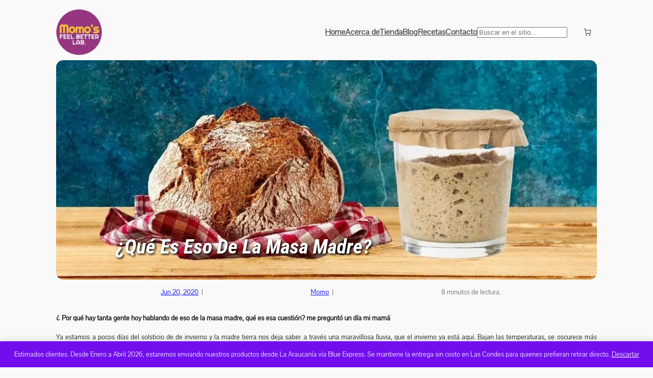

--- FILE ---
content_type: text/html; charset=utf-8
request_url: https://www.google.com/recaptcha/api2/anchor?ar=1&k=6LfxJ0UiAAAAAJMCNKxEmJjO1AKdUMtGlzQe7TWq&co=aHR0cHM6Ly9tb21vc2ZibC5jb206NDQz&hl=en&v=N67nZn4AqZkNcbeMu4prBgzg&size=normal&anchor-ms=20000&execute-ms=30000&cb=x2p4msoq2z7h
body_size: 49473
content:
<!DOCTYPE HTML><html dir="ltr" lang="en"><head><meta http-equiv="Content-Type" content="text/html; charset=UTF-8">
<meta http-equiv="X-UA-Compatible" content="IE=edge">
<title>reCAPTCHA</title>
<style type="text/css">
/* cyrillic-ext */
@font-face {
  font-family: 'Roboto';
  font-style: normal;
  font-weight: 400;
  font-stretch: 100%;
  src: url(//fonts.gstatic.com/s/roboto/v48/KFO7CnqEu92Fr1ME7kSn66aGLdTylUAMa3GUBHMdazTgWw.woff2) format('woff2');
  unicode-range: U+0460-052F, U+1C80-1C8A, U+20B4, U+2DE0-2DFF, U+A640-A69F, U+FE2E-FE2F;
}
/* cyrillic */
@font-face {
  font-family: 'Roboto';
  font-style: normal;
  font-weight: 400;
  font-stretch: 100%;
  src: url(//fonts.gstatic.com/s/roboto/v48/KFO7CnqEu92Fr1ME7kSn66aGLdTylUAMa3iUBHMdazTgWw.woff2) format('woff2');
  unicode-range: U+0301, U+0400-045F, U+0490-0491, U+04B0-04B1, U+2116;
}
/* greek-ext */
@font-face {
  font-family: 'Roboto';
  font-style: normal;
  font-weight: 400;
  font-stretch: 100%;
  src: url(//fonts.gstatic.com/s/roboto/v48/KFO7CnqEu92Fr1ME7kSn66aGLdTylUAMa3CUBHMdazTgWw.woff2) format('woff2');
  unicode-range: U+1F00-1FFF;
}
/* greek */
@font-face {
  font-family: 'Roboto';
  font-style: normal;
  font-weight: 400;
  font-stretch: 100%;
  src: url(//fonts.gstatic.com/s/roboto/v48/KFO7CnqEu92Fr1ME7kSn66aGLdTylUAMa3-UBHMdazTgWw.woff2) format('woff2');
  unicode-range: U+0370-0377, U+037A-037F, U+0384-038A, U+038C, U+038E-03A1, U+03A3-03FF;
}
/* math */
@font-face {
  font-family: 'Roboto';
  font-style: normal;
  font-weight: 400;
  font-stretch: 100%;
  src: url(//fonts.gstatic.com/s/roboto/v48/KFO7CnqEu92Fr1ME7kSn66aGLdTylUAMawCUBHMdazTgWw.woff2) format('woff2');
  unicode-range: U+0302-0303, U+0305, U+0307-0308, U+0310, U+0312, U+0315, U+031A, U+0326-0327, U+032C, U+032F-0330, U+0332-0333, U+0338, U+033A, U+0346, U+034D, U+0391-03A1, U+03A3-03A9, U+03B1-03C9, U+03D1, U+03D5-03D6, U+03F0-03F1, U+03F4-03F5, U+2016-2017, U+2034-2038, U+203C, U+2040, U+2043, U+2047, U+2050, U+2057, U+205F, U+2070-2071, U+2074-208E, U+2090-209C, U+20D0-20DC, U+20E1, U+20E5-20EF, U+2100-2112, U+2114-2115, U+2117-2121, U+2123-214F, U+2190, U+2192, U+2194-21AE, U+21B0-21E5, U+21F1-21F2, U+21F4-2211, U+2213-2214, U+2216-22FF, U+2308-230B, U+2310, U+2319, U+231C-2321, U+2336-237A, U+237C, U+2395, U+239B-23B7, U+23D0, U+23DC-23E1, U+2474-2475, U+25AF, U+25B3, U+25B7, U+25BD, U+25C1, U+25CA, U+25CC, U+25FB, U+266D-266F, U+27C0-27FF, U+2900-2AFF, U+2B0E-2B11, U+2B30-2B4C, U+2BFE, U+3030, U+FF5B, U+FF5D, U+1D400-1D7FF, U+1EE00-1EEFF;
}
/* symbols */
@font-face {
  font-family: 'Roboto';
  font-style: normal;
  font-weight: 400;
  font-stretch: 100%;
  src: url(//fonts.gstatic.com/s/roboto/v48/KFO7CnqEu92Fr1ME7kSn66aGLdTylUAMaxKUBHMdazTgWw.woff2) format('woff2');
  unicode-range: U+0001-000C, U+000E-001F, U+007F-009F, U+20DD-20E0, U+20E2-20E4, U+2150-218F, U+2190, U+2192, U+2194-2199, U+21AF, U+21E6-21F0, U+21F3, U+2218-2219, U+2299, U+22C4-22C6, U+2300-243F, U+2440-244A, U+2460-24FF, U+25A0-27BF, U+2800-28FF, U+2921-2922, U+2981, U+29BF, U+29EB, U+2B00-2BFF, U+4DC0-4DFF, U+FFF9-FFFB, U+10140-1018E, U+10190-1019C, U+101A0, U+101D0-101FD, U+102E0-102FB, U+10E60-10E7E, U+1D2C0-1D2D3, U+1D2E0-1D37F, U+1F000-1F0FF, U+1F100-1F1AD, U+1F1E6-1F1FF, U+1F30D-1F30F, U+1F315, U+1F31C, U+1F31E, U+1F320-1F32C, U+1F336, U+1F378, U+1F37D, U+1F382, U+1F393-1F39F, U+1F3A7-1F3A8, U+1F3AC-1F3AF, U+1F3C2, U+1F3C4-1F3C6, U+1F3CA-1F3CE, U+1F3D4-1F3E0, U+1F3ED, U+1F3F1-1F3F3, U+1F3F5-1F3F7, U+1F408, U+1F415, U+1F41F, U+1F426, U+1F43F, U+1F441-1F442, U+1F444, U+1F446-1F449, U+1F44C-1F44E, U+1F453, U+1F46A, U+1F47D, U+1F4A3, U+1F4B0, U+1F4B3, U+1F4B9, U+1F4BB, U+1F4BF, U+1F4C8-1F4CB, U+1F4D6, U+1F4DA, U+1F4DF, U+1F4E3-1F4E6, U+1F4EA-1F4ED, U+1F4F7, U+1F4F9-1F4FB, U+1F4FD-1F4FE, U+1F503, U+1F507-1F50B, U+1F50D, U+1F512-1F513, U+1F53E-1F54A, U+1F54F-1F5FA, U+1F610, U+1F650-1F67F, U+1F687, U+1F68D, U+1F691, U+1F694, U+1F698, U+1F6AD, U+1F6B2, U+1F6B9-1F6BA, U+1F6BC, U+1F6C6-1F6CF, U+1F6D3-1F6D7, U+1F6E0-1F6EA, U+1F6F0-1F6F3, U+1F6F7-1F6FC, U+1F700-1F7FF, U+1F800-1F80B, U+1F810-1F847, U+1F850-1F859, U+1F860-1F887, U+1F890-1F8AD, U+1F8B0-1F8BB, U+1F8C0-1F8C1, U+1F900-1F90B, U+1F93B, U+1F946, U+1F984, U+1F996, U+1F9E9, U+1FA00-1FA6F, U+1FA70-1FA7C, U+1FA80-1FA89, U+1FA8F-1FAC6, U+1FACE-1FADC, U+1FADF-1FAE9, U+1FAF0-1FAF8, U+1FB00-1FBFF;
}
/* vietnamese */
@font-face {
  font-family: 'Roboto';
  font-style: normal;
  font-weight: 400;
  font-stretch: 100%;
  src: url(//fonts.gstatic.com/s/roboto/v48/KFO7CnqEu92Fr1ME7kSn66aGLdTylUAMa3OUBHMdazTgWw.woff2) format('woff2');
  unicode-range: U+0102-0103, U+0110-0111, U+0128-0129, U+0168-0169, U+01A0-01A1, U+01AF-01B0, U+0300-0301, U+0303-0304, U+0308-0309, U+0323, U+0329, U+1EA0-1EF9, U+20AB;
}
/* latin-ext */
@font-face {
  font-family: 'Roboto';
  font-style: normal;
  font-weight: 400;
  font-stretch: 100%;
  src: url(//fonts.gstatic.com/s/roboto/v48/KFO7CnqEu92Fr1ME7kSn66aGLdTylUAMa3KUBHMdazTgWw.woff2) format('woff2');
  unicode-range: U+0100-02BA, U+02BD-02C5, U+02C7-02CC, U+02CE-02D7, U+02DD-02FF, U+0304, U+0308, U+0329, U+1D00-1DBF, U+1E00-1E9F, U+1EF2-1EFF, U+2020, U+20A0-20AB, U+20AD-20C0, U+2113, U+2C60-2C7F, U+A720-A7FF;
}
/* latin */
@font-face {
  font-family: 'Roboto';
  font-style: normal;
  font-weight: 400;
  font-stretch: 100%;
  src: url(//fonts.gstatic.com/s/roboto/v48/KFO7CnqEu92Fr1ME7kSn66aGLdTylUAMa3yUBHMdazQ.woff2) format('woff2');
  unicode-range: U+0000-00FF, U+0131, U+0152-0153, U+02BB-02BC, U+02C6, U+02DA, U+02DC, U+0304, U+0308, U+0329, U+2000-206F, U+20AC, U+2122, U+2191, U+2193, U+2212, U+2215, U+FEFF, U+FFFD;
}
/* cyrillic-ext */
@font-face {
  font-family: 'Roboto';
  font-style: normal;
  font-weight: 500;
  font-stretch: 100%;
  src: url(//fonts.gstatic.com/s/roboto/v48/KFO7CnqEu92Fr1ME7kSn66aGLdTylUAMa3GUBHMdazTgWw.woff2) format('woff2');
  unicode-range: U+0460-052F, U+1C80-1C8A, U+20B4, U+2DE0-2DFF, U+A640-A69F, U+FE2E-FE2F;
}
/* cyrillic */
@font-face {
  font-family: 'Roboto';
  font-style: normal;
  font-weight: 500;
  font-stretch: 100%;
  src: url(//fonts.gstatic.com/s/roboto/v48/KFO7CnqEu92Fr1ME7kSn66aGLdTylUAMa3iUBHMdazTgWw.woff2) format('woff2');
  unicode-range: U+0301, U+0400-045F, U+0490-0491, U+04B0-04B1, U+2116;
}
/* greek-ext */
@font-face {
  font-family: 'Roboto';
  font-style: normal;
  font-weight: 500;
  font-stretch: 100%;
  src: url(//fonts.gstatic.com/s/roboto/v48/KFO7CnqEu92Fr1ME7kSn66aGLdTylUAMa3CUBHMdazTgWw.woff2) format('woff2');
  unicode-range: U+1F00-1FFF;
}
/* greek */
@font-face {
  font-family: 'Roboto';
  font-style: normal;
  font-weight: 500;
  font-stretch: 100%;
  src: url(//fonts.gstatic.com/s/roboto/v48/KFO7CnqEu92Fr1ME7kSn66aGLdTylUAMa3-UBHMdazTgWw.woff2) format('woff2');
  unicode-range: U+0370-0377, U+037A-037F, U+0384-038A, U+038C, U+038E-03A1, U+03A3-03FF;
}
/* math */
@font-face {
  font-family: 'Roboto';
  font-style: normal;
  font-weight: 500;
  font-stretch: 100%;
  src: url(//fonts.gstatic.com/s/roboto/v48/KFO7CnqEu92Fr1ME7kSn66aGLdTylUAMawCUBHMdazTgWw.woff2) format('woff2');
  unicode-range: U+0302-0303, U+0305, U+0307-0308, U+0310, U+0312, U+0315, U+031A, U+0326-0327, U+032C, U+032F-0330, U+0332-0333, U+0338, U+033A, U+0346, U+034D, U+0391-03A1, U+03A3-03A9, U+03B1-03C9, U+03D1, U+03D5-03D6, U+03F0-03F1, U+03F4-03F5, U+2016-2017, U+2034-2038, U+203C, U+2040, U+2043, U+2047, U+2050, U+2057, U+205F, U+2070-2071, U+2074-208E, U+2090-209C, U+20D0-20DC, U+20E1, U+20E5-20EF, U+2100-2112, U+2114-2115, U+2117-2121, U+2123-214F, U+2190, U+2192, U+2194-21AE, U+21B0-21E5, U+21F1-21F2, U+21F4-2211, U+2213-2214, U+2216-22FF, U+2308-230B, U+2310, U+2319, U+231C-2321, U+2336-237A, U+237C, U+2395, U+239B-23B7, U+23D0, U+23DC-23E1, U+2474-2475, U+25AF, U+25B3, U+25B7, U+25BD, U+25C1, U+25CA, U+25CC, U+25FB, U+266D-266F, U+27C0-27FF, U+2900-2AFF, U+2B0E-2B11, U+2B30-2B4C, U+2BFE, U+3030, U+FF5B, U+FF5D, U+1D400-1D7FF, U+1EE00-1EEFF;
}
/* symbols */
@font-face {
  font-family: 'Roboto';
  font-style: normal;
  font-weight: 500;
  font-stretch: 100%;
  src: url(//fonts.gstatic.com/s/roboto/v48/KFO7CnqEu92Fr1ME7kSn66aGLdTylUAMaxKUBHMdazTgWw.woff2) format('woff2');
  unicode-range: U+0001-000C, U+000E-001F, U+007F-009F, U+20DD-20E0, U+20E2-20E4, U+2150-218F, U+2190, U+2192, U+2194-2199, U+21AF, U+21E6-21F0, U+21F3, U+2218-2219, U+2299, U+22C4-22C6, U+2300-243F, U+2440-244A, U+2460-24FF, U+25A0-27BF, U+2800-28FF, U+2921-2922, U+2981, U+29BF, U+29EB, U+2B00-2BFF, U+4DC0-4DFF, U+FFF9-FFFB, U+10140-1018E, U+10190-1019C, U+101A0, U+101D0-101FD, U+102E0-102FB, U+10E60-10E7E, U+1D2C0-1D2D3, U+1D2E0-1D37F, U+1F000-1F0FF, U+1F100-1F1AD, U+1F1E6-1F1FF, U+1F30D-1F30F, U+1F315, U+1F31C, U+1F31E, U+1F320-1F32C, U+1F336, U+1F378, U+1F37D, U+1F382, U+1F393-1F39F, U+1F3A7-1F3A8, U+1F3AC-1F3AF, U+1F3C2, U+1F3C4-1F3C6, U+1F3CA-1F3CE, U+1F3D4-1F3E0, U+1F3ED, U+1F3F1-1F3F3, U+1F3F5-1F3F7, U+1F408, U+1F415, U+1F41F, U+1F426, U+1F43F, U+1F441-1F442, U+1F444, U+1F446-1F449, U+1F44C-1F44E, U+1F453, U+1F46A, U+1F47D, U+1F4A3, U+1F4B0, U+1F4B3, U+1F4B9, U+1F4BB, U+1F4BF, U+1F4C8-1F4CB, U+1F4D6, U+1F4DA, U+1F4DF, U+1F4E3-1F4E6, U+1F4EA-1F4ED, U+1F4F7, U+1F4F9-1F4FB, U+1F4FD-1F4FE, U+1F503, U+1F507-1F50B, U+1F50D, U+1F512-1F513, U+1F53E-1F54A, U+1F54F-1F5FA, U+1F610, U+1F650-1F67F, U+1F687, U+1F68D, U+1F691, U+1F694, U+1F698, U+1F6AD, U+1F6B2, U+1F6B9-1F6BA, U+1F6BC, U+1F6C6-1F6CF, U+1F6D3-1F6D7, U+1F6E0-1F6EA, U+1F6F0-1F6F3, U+1F6F7-1F6FC, U+1F700-1F7FF, U+1F800-1F80B, U+1F810-1F847, U+1F850-1F859, U+1F860-1F887, U+1F890-1F8AD, U+1F8B0-1F8BB, U+1F8C0-1F8C1, U+1F900-1F90B, U+1F93B, U+1F946, U+1F984, U+1F996, U+1F9E9, U+1FA00-1FA6F, U+1FA70-1FA7C, U+1FA80-1FA89, U+1FA8F-1FAC6, U+1FACE-1FADC, U+1FADF-1FAE9, U+1FAF0-1FAF8, U+1FB00-1FBFF;
}
/* vietnamese */
@font-face {
  font-family: 'Roboto';
  font-style: normal;
  font-weight: 500;
  font-stretch: 100%;
  src: url(//fonts.gstatic.com/s/roboto/v48/KFO7CnqEu92Fr1ME7kSn66aGLdTylUAMa3OUBHMdazTgWw.woff2) format('woff2');
  unicode-range: U+0102-0103, U+0110-0111, U+0128-0129, U+0168-0169, U+01A0-01A1, U+01AF-01B0, U+0300-0301, U+0303-0304, U+0308-0309, U+0323, U+0329, U+1EA0-1EF9, U+20AB;
}
/* latin-ext */
@font-face {
  font-family: 'Roboto';
  font-style: normal;
  font-weight: 500;
  font-stretch: 100%;
  src: url(//fonts.gstatic.com/s/roboto/v48/KFO7CnqEu92Fr1ME7kSn66aGLdTylUAMa3KUBHMdazTgWw.woff2) format('woff2');
  unicode-range: U+0100-02BA, U+02BD-02C5, U+02C7-02CC, U+02CE-02D7, U+02DD-02FF, U+0304, U+0308, U+0329, U+1D00-1DBF, U+1E00-1E9F, U+1EF2-1EFF, U+2020, U+20A0-20AB, U+20AD-20C0, U+2113, U+2C60-2C7F, U+A720-A7FF;
}
/* latin */
@font-face {
  font-family: 'Roboto';
  font-style: normal;
  font-weight: 500;
  font-stretch: 100%;
  src: url(//fonts.gstatic.com/s/roboto/v48/KFO7CnqEu92Fr1ME7kSn66aGLdTylUAMa3yUBHMdazQ.woff2) format('woff2');
  unicode-range: U+0000-00FF, U+0131, U+0152-0153, U+02BB-02BC, U+02C6, U+02DA, U+02DC, U+0304, U+0308, U+0329, U+2000-206F, U+20AC, U+2122, U+2191, U+2193, U+2212, U+2215, U+FEFF, U+FFFD;
}
/* cyrillic-ext */
@font-face {
  font-family: 'Roboto';
  font-style: normal;
  font-weight: 900;
  font-stretch: 100%;
  src: url(//fonts.gstatic.com/s/roboto/v48/KFO7CnqEu92Fr1ME7kSn66aGLdTylUAMa3GUBHMdazTgWw.woff2) format('woff2');
  unicode-range: U+0460-052F, U+1C80-1C8A, U+20B4, U+2DE0-2DFF, U+A640-A69F, U+FE2E-FE2F;
}
/* cyrillic */
@font-face {
  font-family: 'Roboto';
  font-style: normal;
  font-weight: 900;
  font-stretch: 100%;
  src: url(//fonts.gstatic.com/s/roboto/v48/KFO7CnqEu92Fr1ME7kSn66aGLdTylUAMa3iUBHMdazTgWw.woff2) format('woff2');
  unicode-range: U+0301, U+0400-045F, U+0490-0491, U+04B0-04B1, U+2116;
}
/* greek-ext */
@font-face {
  font-family: 'Roboto';
  font-style: normal;
  font-weight: 900;
  font-stretch: 100%;
  src: url(//fonts.gstatic.com/s/roboto/v48/KFO7CnqEu92Fr1ME7kSn66aGLdTylUAMa3CUBHMdazTgWw.woff2) format('woff2');
  unicode-range: U+1F00-1FFF;
}
/* greek */
@font-face {
  font-family: 'Roboto';
  font-style: normal;
  font-weight: 900;
  font-stretch: 100%;
  src: url(//fonts.gstatic.com/s/roboto/v48/KFO7CnqEu92Fr1ME7kSn66aGLdTylUAMa3-UBHMdazTgWw.woff2) format('woff2');
  unicode-range: U+0370-0377, U+037A-037F, U+0384-038A, U+038C, U+038E-03A1, U+03A3-03FF;
}
/* math */
@font-face {
  font-family: 'Roboto';
  font-style: normal;
  font-weight: 900;
  font-stretch: 100%;
  src: url(//fonts.gstatic.com/s/roboto/v48/KFO7CnqEu92Fr1ME7kSn66aGLdTylUAMawCUBHMdazTgWw.woff2) format('woff2');
  unicode-range: U+0302-0303, U+0305, U+0307-0308, U+0310, U+0312, U+0315, U+031A, U+0326-0327, U+032C, U+032F-0330, U+0332-0333, U+0338, U+033A, U+0346, U+034D, U+0391-03A1, U+03A3-03A9, U+03B1-03C9, U+03D1, U+03D5-03D6, U+03F0-03F1, U+03F4-03F5, U+2016-2017, U+2034-2038, U+203C, U+2040, U+2043, U+2047, U+2050, U+2057, U+205F, U+2070-2071, U+2074-208E, U+2090-209C, U+20D0-20DC, U+20E1, U+20E5-20EF, U+2100-2112, U+2114-2115, U+2117-2121, U+2123-214F, U+2190, U+2192, U+2194-21AE, U+21B0-21E5, U+21F1-21F2, U+21F4-2211, U+2213-2214, U+2216-22FF, U+2308-230B, U+2310, U+2319, U+231C-2321, U+2336-237A, U+237C, U+2395, U+239B-23B7, U+23D0, U+23DC-23E1, U+2474-2475, U+25AF, U+25B3, U+25B7, U+25BD, U+25C1, U+25CA, U+25CC, U+25FB, U+266D-266F, U+27C0-27FF, U+2900-2AFF, U+2B0E-2B11, U+2B30-2B4C, U+2BFE, U+3030, U+FF5B, U+FF5D, U+1D400-1D7FF, U+1EE00-1EEFF;
}
/* symbols */
@font-face {
  font-family: 'Roboto';
  font-style: normal;
  font-weight: 900;
  font-stretch: 100%;
  src: url(//fonts.gstatic.com/s/roboto/v48/KFO7CnqEu92Fr1ME7kSn66aGLdTylUAMaxKUBHMdazTgWw.woff2) format('woff2');
  unicode-range: U+0001-000C, U+000E-001F, U+007F-009F, U+20DD-20E0, U+20E2-20E4, U+2150-218F, U+2190, U+2192, U+2194-2199, U+21AF, U+21E6-21F0, U+21F3, U+2218-2219, U+2299, U+22C4-22C6, U+2300-243F, U+2440-244A, U+2460-24FF, U+25A0-27BF, U+2800-28FF, U+2921-2922, U+2981, U+29BF, U+29EB, U+2B00-2BFF, U+4DC0-4DFF, U+FFF9-FFFB, U+10140-1018E, U+10190-1019C, U+101A0, U+101D0-101FD, U+102E0-102FB, U+10E60-10E7E, U+1D2C0-1D2D3, U+1D2E0-1D37F, U+1F000-1F0FF, U+1F100-1F1AD, U+1F1E6-1F1FF, U+1F30D-1F30F, U+1F315, U+1F31C, U+1F31E, U+1F320-1F32C, U+1F336, U+1F378, U+1F37D, U+1F382, U+1F393-1F39F, U+1F3A7-1F3A8, U+1F3AC-1F3AF, U+1F3C2, U+1F3C4-1F3C6, U+1F3CA-1F3CE, U+1F3D4-1F3E0, U+1F3ED, U+1F3F1-1F3F3, U+1F3F5-1F3F7, U+1F408, U+1F415, U+1F41F, U+1F426, U+1F43F, U+1F441-1F442, U+1F444, U+1F446-1F449, U+1F44C-1F44E, U+1F453, U+1F46A, U+1F47D, U+1F4A3, U+1F4B0, U+1F4B3, U+1F4B9, U+1F4BB, U+1F4BF, U+1F4C8-1F4CB, U+1F4D6, U+1F4DA, U+1F4DF, U+1F4E3-1F4E6, U+1F4EA-1F4ED, U+1F4F7, U+1F4F9-1F4FB, U+1F4FD-1F4FE, U+1F503, U+1F507-1F50B, U+1F50D, U+1F512-1F513, U+1F53E-1F54A, U+1F54F-1F5FA, U+1F610, U+1F650-1F67F, U+1F687, U+1F68D, U+1F691, U+1F694, U+1F698, U+1F6AD, U+1F6B2, U+1F6B9-1F6BA, U+1F6BC, U+1F6C6-1F6CF, U+1F6D3-1F6D7, U+1F6E0-1F6EA, U+1F6F0-1F6F3, U+1F6F7-1F6FC, U+1F700-1F7FF, U+1F800-1F80B, U+1F810-1F847, U+1F850-1F859, U+1F860-1F887, U+1F890-1F8AD, U+1F8B0-1F8BB, U+1F8C0-1F8C1, U+1F900-1F90B, U+1F93B, U+1F946, U+1F984, U+1F996, U+1F9E9, U+1FA00-1FA6F, U+1FA70-1FA7C, U+1FA80-1FA89, U+1FA8F-1FAC6, U+1FACE-1FADC, U+1FADF-1FAE9, U+1FAF0-1FAF8, U+1FB00-1FBFF;
}
/* vietnamese */
@font-face {
  font-family: 'Roboto';
  font-style: normal;
  font-weight: 900;
  font-stretch: 100%;
  src: url(//fonts.gstatic.com/s/roboto/v48/KFO7CnqEu92Fr1ME7kSn66aGLdTylUAMa3OUBHMdazTgWw.woff2) format('woff2');
  unicode-range: U+0102-0103, U+0110-0111, U+0128-0129, U+0168-0169, U+01A0-01A1, U+01AF-01B0, U+0300-0301, U+0303-0304, U+0308-0309, U+0323, U+0329, U+1EA0-1EF9, U+20AB;
}
/* latin-ext */
@font-face {
  font-family: 'Roboto';
  font-style: normal;
  font-weight: 900;
  font-stretch: 100%;
  src: url(//fonts.gstatic.com/s/roboto/v48/KFO7CnqEu92Fr1ME7kSn66aGLdTylUAMa3KUBHMdazTgWw.woff2) format('woff2');
  unicode-range: U+0100-02BA, U+02BD-02C5, U+02C7-02CC, U+02CE-02D7, U+02DD-02FF, U+0304, U+0308, U+0329, U+1D00-1DBF, U+1E00-1E9F, U+1EF2-1EFF, U+2020, U+20A0-20AB, U+20AD-20C0, U+2113, U+2C60-2C7F, U+A720-A7FF;
}
/* latin */
@font-face {
  font-family: 'Roboto';
  font-style: normal;
  font-weight: 900;
  font-stretch: 100%;
  src: url(//fonts.gstatic.com/s/roboto/v48/KFO7CnqEu92Fr1ME7kSn66aGLdTylUAMa3yUBHMdazQ.woff2) format('woff2');
  unicode-range: U+0000-00FF, U+0131, U+0152-0153, U+02BB-02BC, U+02C6, U+02DA, U+02DC, U+0304, U+0308, U+0329, U+2000-206F, U+20AC, U+2122, U+2191, U+2193, U+2212, U+2215, U+FEFF, U+FFFD;
}

</style>
<link rel="stylesheet" type="text/css" href="https://www.gstatic.com/recaptcha/releases/N67nZn4AqZkNcbeMu4prBgzg/styles__ltr.css">
<script nonce="I_olVTgl2cp1bFYSbTK_fA" type="text/javascript">window['__recaptcha_api'] = 'https://www.google.com/recaptcha/api2/';</script>
<script type="text/javascript" src="https://www.gstatic.com/recaptcha/releases/N67nZn4AqZkNcbeMu4prBgzg/recaptcha__en.js" nonce="I_olVTgl2cp1bFYSbTK_fA">
      
    </script></head>
<body><div id="rc-anchor-alert" class="rc-anchor-alert"></div>
<input type="hidden" id="recaptcha-token" value="[base64]">
<script type="text/javascript" nonce="I_olVTgl2cp1bFYSbTK_fA">
      recaptcha.anchor.Main.init("[\x22ainput\x22,[\x22bgdata\x22,\x22\x22,\[base64]/[base64]/[base64]/ZyhXLGgpOnEoW04sMjEsbF0sVywwKSxoKSxmYWxzZSxmYWxzZSl9Y2F0Y2goayl7RygzNTgsVyk/[base64]/[base64]/[base64]/[base64]/[base64]/[base64]/[base64]/bmV3IEJbT10oRFswXSk6dz09Mj9uZXcgQltPXShEWzBdLERbMV0pOnc9PTM/bmV3IEJbT10oRFswXSxEWzFdLERbMl0pOnc9PTQ/[base64]/[base64]/[base64]/[base64]/[base64]\\u003d\x22,\[base64]\x22,\x22AcOiJzAcCGUnV8OJOQYCTAPDtkRBw5lUaxdfTcO8Q33Cs3VNw6B7w7BfaHpaw7rCgMKga0Rowplow79xw4LDhRPDvVvDicKoZgrCvU/Ck8OyBsKIw5IGWsKRHRPDpMK0w4HDknjDjmXDp2wQwrrCm07DqMOXb8OdaCdvJHfCqsKDwoB2w6psw7diw4zDtsKUWMKyfsKPwoNieyhOS8O2aFgowqM/NFAJwrYHwrJkcC0ABSNBwqXDth/Dq2jDq8O5wqIgw4nCoTTDmsOtbnvDpU5iwqzCvjVuYS3DiwdZw7jDtlAGwpfCtcOAw7HDow/CgiLCm3R9XAQ4w7PCqyYTwrjCn8O/[base64]/w7LCi8K4wq/DnQLCs8OTPzPDr1rCoBTDgzXCjsOOLsO0AcOCw67CtMKAbzXChMO4w7AARH/ChcOKXsKXJ8O+X8OsYG3CjRbDuznDszEcKWgFckcgw64Kw7nCrRbDjcKnUnMmAwvDh8K6w7Ykw4dWay7CuMO9wqzDt8OGw73CujrDvMOdw5cnwqTDqMKQw5p2AQHDlMKUYsKVF8K9QcKZA8Kqe8K/chtRXQrCkEnCl8OFUmrCgsK3w6jClMOQw4DCpxPCvDQEw6nCo103UA/DqGI0w5DCp3zDmzoUYAbDrz1lBcKaw48nKFjCmcOgIsOCwqbCkcKowozCmsObwq48wpdFwpnChh82F0g+PMKfwqh0w4tPwqYtwrDCv8OpCsKaK8OGekJidnIAwrh9K8KzAsOkUsOHw5UYw7cww73CiyhLXsOGw7rDmMOpwro/[base64]/CgRrCgsKmw5IlDMOEwoLDm3DDhMK1bcOwAsKBwrorKS1NwrdSwqDCs8Oowqtmw7R6B1McKyLCrMKxYsKMw5/CqcK7w49HwrsHAMKFB3fCscKBw5/Cp8OIwr4FOsKnSSnCnsKUwpnDuXhGFcKAIhXDhmbCtcOPDHsww6h6DcO7wqnCvGN7A2B1wp3CowvDj8KHw6/CuSfCkcOhOivDpHU2w6tUw4HCv1DDpsOkwqjCmMKcSFI5A8OZUG0+w7/DtcO9awYTw7wZwrjCicKfa2M1G8OGwoIROsKPDjcxw4zDt8Kdw4dGZ8OYTsKgwoo2w7UuTsOaw4caw6/CoMOQIlXCvsKHw4xMwp9iw63Ci8KWBldpOcOVL8KHHW/DlVfDn8K5w7UAwrl6wqrCt3wSWF3Cl8KGwo/DlMKcwrjCigo8JnY2w5F2w6LCmHtdJlHCiknDm8Oyw4rDrADCnMK5Kz7CucKtaT7DpcOcwpAkVsOfw5TCrBPDgcODGcKmQcO9wqfDonLClcKpbsOww7nDthpnw6sRRMOswqPDqXI/[base64]/DvcKGVGrDmMOYcHtMw4DChjgKwoQZSyhmw6rDmMOWwq7DtcKdZ8KCwp7ChcO/eMOHd8OzOcO7wrQiD8OLasKKS8OeRH7Cr1TCg3fCmMO8JR3DosKdY0rCscOZScKSb8K0LMOnw5jDqG7DusOKwqs8HMKGUsO9HkgiPMO9w7jDrcKawqMAwp/DmTLCvsOpJyjDucKUdFMmwqbDhMKBwrgwwpnCn3TCoMKNw7hcwpPCm8O/[base64]/Cjk/CoMO2woDCkyNdcsKywoRVw6M8w4hGW1vDg1F9WyvClMOywoHCnkttwoogw7gGwoXCsMOddMK/AVHDt8Ocw4nDu8OwD8KBby7DqyZqd8KBFVh+w5LDvlzDrcOxwoBAIzg+w6Ygw4DCtsOiwpLDp8Khw5IpCMOjw6NvwqHDkcOdFsKNwoQHZ3TCjz7Co8OPwprDjRcvwolvesOqwrXDpsK4c8O6w6BPw5/[base64]/JMKlw5zCrcOrwr4PbzPDrHXDnkBww5B1LMOMwqBnLcOVw6cwMsKkGMOmwpQJw6p5BALClMKwYW7DthzCmhHCisKtNcOrwrESw7/[base64]/[base64]/DpzRnHMOGw6hCwo7DtirCngnCo8Kkw61tEk4tacKLYTDCu8O5DSjDtsOdwoFuwrM1G8OzwophX8O/NAl/Q8OQwq3Dljdqw5fChw/Cp0PClXHDpcKnw54nw43CvSrDsCJDw6slw57DmcOgwq4Xb1XDkcKhTDtyVU5NwrJNZXXCvsOSV8KeGXlVwqpsw7tCOMKKR8O/w4LDkMOGw4/[base64]/CrcKQwq4hwpvCosOzwoJFEA0+woHCpMOlw5HCqcKywp49fsKRw5nDr8KlYcOBCcO5VgN/L8KZw77DkQBdwp7DlkVuw5Riw47CsBtCSMKvPMK4ecOResOtw5MNM8O/[base64]/Cmg/DpMObw6NFwrMXw5YxbRfCoE3DrwzDkMOaWQ4fU8OUUXQ9TWLDmmU+TQ/CiHwdAMOxwoVPXRE/dxjDr8K1HGx8woDDpyrDqsKpw649J2jDqcOwF2nCoTsYVsKpaWwtw6HDu2rDqsKSw6lVw7lPFcOnbCDCjsKLwocpdV7Dm8OMTirDkMKqdMOCwrzCrR0vwqHCsGZyw50KOcOuLArCtRTDolHCgcKEM8O0wpElW8KBEsOABMO+D8KhRVbCniBccMKHYcK/[base64]/Dv8OTWHHCoFfCj8O7wpHDosOUP2nDk8Kfw48IwrDDicKlw5/DiDpqOSBdw5ZMw6AgKAzChAAsw5HCqcKgFTBaXsKnwozCvScNwrR6bsOawpQJY1XCsm/DjcOBSsKNZ0EIFsOVwpgAwqzCoC1IJH8/[base64]/CgGtSw55eccOSw7J/bVArwqHDmHlgXR7Dhi/CtsOfTkNzw5XCmiXDgy88w4JcwoXCscODwqVAVcKoJcOOBcOAwrsewqLCoEAbJMKwR8O+w4nChcO1w5DDjMOpLcKMwpfDnMKWwpPCr8K1w7pCw5d+SwVsPcKxw67DtMOyHWxJElsow7QNADfCk8KGJMKew7rCp8Oww6vDmsOcAcOvJwrDosKpNsOyQS/DiMKNwoF1wrHDu8OXw6TDqxPCi37Ds8KMWmTDowTDlV1Rw5LCvMOnw4wvwrLCtsKvBMK6w6fCs8KmwrdMWMKGw6/DqDLDkGTDsQfDnkDDp8O3asOEwpzDmsOewrLCnsOQw4LDrTTCqMOKIcO1KhbCjMK3ccKDw5M0BmJTTcOQBMKmfiI4dl/DqMKWwo/[base64]/DkMKpwojClxHDvCczX1YOw5jCtHHChyEfT8O1wpd6AGXCqEs4QMKdwprDiVNsw5zClsO6UmTCm3zDlMORVcO/YWTDoMKZPCocbG4bbzF3w5DCthzCpGx4w5rCrHHCilYiXsKFwqLDpBrDh2Yqwq7DmMO7NhPDvcOae8OHP3M3cRPDghRFwr8swqvDng/[base64]/GsOPcTLDgF7CogjCslXCqsKDWcKkE8OfUwLDnTLCu1bDpcOgw4jCi8KZw7FDCsOzw7waal7CvkTCnkHCp37DkCY2WXDDicODw6/DosOJwp7CnUNNRm/ChUZ9TMKdw4XCr8KywqLCqQbDiA1bVk0QMn14Rw3DgUDCjsKIwp3CjMKEE8OywrjDvcO3UE/DtlTDrV7DksKPJMOvw47DhsKbw7fDrsKZJiBrwoZrwp7DuXFRwqDCncOzw40/w71swqTCuMKfWzTDqBbDmcOSwo80w40vfcKfw7fCumPDlcOmw5LDscO7VBrDnsKQw5zDjzDCtMK6DHLCqF4Pw4/DoMOvwp4/[base64]/CpnUzwpzCsyLCj0YnUizDt8KETcO3LsKgw4BDwoBZQ8OFNGV/wpPDrMOLw47CncK4LEwoM8K6MsKKw7bCjMOIA8KWYMKrwrh+ZcOlbMOudsOvEsO2TMOZwoDDrThrwrR/cMK7bnYeO8K4woLDkFvCuSN4w67DkXjCmMK2w7vDjyHDqsO7woLDqMKGQ8OeEnHDusOGN8K7JBJNenZwbx3DiWFAwqXDoXbDp1nCr8OvFsOySEkDdGPDksKCw44EBibDmMOowq7DgcK9w4IKGsKOwrAUZsKLMsKAeMO3w6/DucK2IVLCkTMWNXgDw50DMMOOVgQbccOewrDCpsOJwqFlB8KPw5/ClSd6woPDgsOTwrnDocKxwo4pw7fCrXvCsDHCp8Kcw7XCuMK9w4nDsMOnwrDCuMOCXWxLQcK8w5Zew7A/TTLDkXrCs8Ksw4rDtsKNY8K0wqXCr8OhCU0tRi8pVcK/TsKew6HDgGDDlSkOwpLDl8Kvw5HDny7DkVnDgxbChnTCoHopw5Adw6Ejw7BVw4zDgRU6w7B8w63ClcORFMKaw6kNU8KfwrPDkW/Cnj1GQWMKC8O3Zk/CocKgw61mGQXClMKbN8KvBU5CwrFyHFBiAkMGw65BFGJhw61zw4Z8SMKcw6BhIcKLwrfCnEwmUsKbwp7Dq8OHdcOyPsOhfm/CpMKRw64WwplBw6ZxHsOsw5V9wpTCuMOYE8O6AkTCpMOtwpTDgcKXNcOBGMOZw4dKwpcbVV4OwpHDhcO6wqPCmi/DjcO+w7x/w4zDjW7ChT1qK8OKwoPDuhR9DUHCt3I5BsK1CsK+WMOLSk3Dqi5DwqTDucO8CXjCp0EfRcOFDsKxwpobVl3DvgJLwrbCiD9Zwp7CkysYUsKke8OjAnvCtMO1wqXCtw/Dl2gxW8Oyw5/DvcOODDfCgsKLL8ODw6g/[base64]/[base64]/DlC5qw40mwrw+wppTV1xhEWkMBcOmVzbCuG3DhcOAQHV0wp3DocO7w5Q+wpfDnFMccggrwr/[base64]/[base64]/[base64]/CicOIMMOWJUrCqcKhw4NMw40rwrHCnkQxwrfCnz3ChsKxw6xKGh8/w5Ykwr7CicOtRDzCkRHCksK2csOgczYIw63Dp2LDnSAABcOJwrteGcOxPg07wog8X8K5T8KlQsKEKRMGw58uwqPDqsKlwp/CnMO/w7Njw57CssOPc8OdfMKSdU3CvGbDrmjCpGovwqzDpcOUw4Unw6nDuMKdasKWw7Vpw4HCgMO/wq7ChcK9w4fDvX7DjHfCgltAd8KUKsOALShawohcwrZMwq/DvcOCKWPDrV9WFMKBRiDDiQU9B8OFwoPCs8O8wp7CnMKCLELDpsK0w5AIw5TDmmfDqygsw6fDln8Jw7fCiMOkR8K9wr/CjMKFCwpjwonCnlFiBcOkwpAcHsODw5AZBkxyIsOAXMKyU1nDsQRswqQLw4DDusKPwqYqY8OBw63CkcOtwofDn3XDn1tVwp3CiMOewr/[base64]/DjXpew7XDjkzCn1XCmMOJwprCicK+JcK2wodFwrccd0N1Yml+w7Aaw7vDnHPCk8O6wojDpMOmwozDqMKiKHVcLWERO2ppC2TDlMKTwp5Rw4NPNcKmZsOIw7rCrsO/[base64]/Cm2/DpMKkeWjCgUx6HcKSw6lewoFfBsO7FxYOQMKlRcK+w45pw4kvFAJnZcObw57DkMOfZcOIZW3CjsKifMKJwo/[base64]/CmMK4MUDDicOhw40Iwo9Jw401N8O+R8Kew7gkw6jCj2nDjcKfwpbCjsK2DjYcw4cMd8KpT8K8Z8KuUcOidAfCqSQYwrTCjMOiwo/Cp0RAb8K+F2hxQsKPw45zwoReE2HDjAB7w5Qow5bDkMKXw6cTPMONwqPCksOyK2LCpMKYw4ERw6dfw4oaBsKGw5hBw7pBIS3DpDTCtcK5w7E/w69lwp7CjcKMeMKDWRvCpcO+MsOPfjnCtsKVUxfDkgt2WzHDgFnDu3sIYcOhN8K3w77Dp8K+OMOpw7lqw6QTSlYTwo4mw6/CuMOlXsKKw5I+w7UKNsKBw7/CqcK3wqgqNcKPw748wrHCmEfCtMOZw5zChsKZw6pnGMKlX8K4wobDvEbChsKdwokYEQkoUVTCtsK/YhwnCMKgemfCi8ODwpXDmT5Sw7zDr1jCkl3CuD9hNsKRwqXCkll1wofCpy5HwrrCnm3Ck8OOBFo/w5XCv8OQwo7DhWbCsMK4RcKKdxg5HzlGbsOXwqXDlxxDQwbDssOfwpnDscKFO8KGw6ZVRRTCnsOnTCMywonCtcOqw6V1w44Gw5vCpMOcUUQ4VsOLHMOew5jCucOMecOIw44iIMKkwoHDkC8DdsKXYcKzAMO0McKmLinDtsOcS0BiE0NPwq1mIwB/CMKIwowFVg5YwoU4w7TCpEbDglRLwptIWhjCjsOiwoQfEcOZwpQCw7TDjljCoi5QJ0bChMKSEsOjX0zDmlnDpB8Gw63Ch2ZDBcK4wrlNfDPDqMO2wqrDtcOgw4/Cq8O4f8KHDcKYd8OfasOqwppfb8OoUzIBwqvDlmfCq8K1ScOww54AVMODHcOPw55Sw5Q6wqXDmsOIeAbDhmXCmQIDw7fCsXvCo8KiNsO4w6pMXMKYIzt/w5sSf8OgJz0aHEBGwrbDrsKzw6TDmV12WMKcwotOPE/DlkASQsKfc8KLwpNIwp5Mw7VJwoXDj8KMBsOVU8Knw4rDi3bDinQWwpbCisKOUMOpZsO4ecOlYsKOBMKgRsO8ARRaRcOFPgIvPgQpwrNGLsOEw4nClcOJwrDCp2LDsRzDscOvT8KpJ1NVwpEkPzx2HcKuw4EPWcOMw5DCtsO+FnY8R8K2wpDCvUFfwq/DgyLCuScMw5RFLnU+w6/DvUh7XmHDrjlpwrDCgHvCgVZQw7Q3McOEwpnDvh/DlcKJw7wGwqnConlIwo9BQsO3YsKCZ8KFQ1bDnwRHEFc5HsKHHSs6wqnCpmrDssKAw7HDr8KxbR0Tw7VHw5xUfFopw5XDnDrChsK4KBTCmmvCkVnCtsKHE0sFEXgRwqPCn8OwDMKXwrTCvMK7NcKMU8OFbRzCnMOREHnCocKKGV1vwrc/YilywpcFwpYOBMOawr8ow6TCrMOiwrRiGGDCgHZPSizDsGbDtMKSw73DsMOUCMOGwprDsUhhw7dhfMObw65ee0fCuMKlRMKKwrEjwrtVW3EyJsO4w4PDmcKHaMKjB8Oyw4LCuAEFw6/CvsK8CsKZKgrDvVQXwpDDl8KCwrfChMOkw5w/LsOVw64IOMKHFl8swpjDriwOWWMuNBXDo1bDoDxteDXCnsO+w6VOUsOrJRJnw7R3GMOKwrdhwp/CoBMbXcORwqpkesKXwo8pfD5Ww6gVwoAawpnCkcKEwpHDlnxcw4pcwpbDoBNoaMKOw59hb8KYBVDCnhbDiUdHPsK8Hk/CtQlCJcKbHMK1w43DshLDin0nwodRwqRww6xzw4bDrcOrw6fCh8KJYgPDuz8XRiJ/LxwJwrxqwqsWw4Zzw7t+JADCmDjCvcKswppZw41ew5XDmWY8w4vDrwXDvcKXw4jCkEfDoFfChsOfHzUDDMKUw48mw6nDpsOOwpVjw6Vzwo8wG8OKwqXDuMKmL1bCtsOfwq0Jw4zDrwomw4LCjMKyImtgfUjCq2BveMOcCHrCp8Klw7/[base64]/[base64]/w43CoQ06B8OcDsOew75Bw7tbPQ7CvsK6w7XDuRUYw4bCnHhqw4nDgRV7wq7Dl1oKwpl5LWvCg2HDqMKDwoHCnsKGw6lcw4HCgsOeDH3DjcOUR8O9wrsmwpN0w6/DjEQAw6QawozDji9Ww57DscO3wqoYZSDDqWUEw7vCjVvDtVTCqMKVMMOFacOjwr/Cj8KHwpXCssKAO8KYwrXDk8K1wq1Pw4pFdCA/[base64]/wr7CpjPDgcKww7/DssOHwpfDsVNdMQsCwrY1XBTDu8Kewowbw6sgw448wo7DsMK4AB9+w6hvw73DtlXDqsONbcOyMsOZw73DoMKccwcLwp4SRSwoAsKVw77CtgnDkMKnwqYuUcO0Fhw+wonDmV7DpgHCr2TCg8Khw4ZuUcOUwrnCtMKxfcK9wqRJwrXCl2/DvMO+ZsK2wpV3w4VEVkEPwqPCk8OEbEhHw7xLw47CoGd5w7t5JhkQwq0mw4fDosKBIRk+GBXCqMOBw6BKZsKwwqLDhcOYIsK5QsO/[base64]/Cmm1QHhLDmxsVXyEBOsKbR8Kfw5NZwrYhw4HDvxgUw74pwpHDilfCpMKxwr/[base64]/DtsO8MktqRsKowqvDqyfDvSI2AcOQEcONw5kJCsOHwqrCi8KYwpTDm8ODMgt0RxzDq1nCnsOxwqPDkFYew5DCs8KdGm3DhMOMUMOtNcOIwr3CiSHCsHh5QV7Ck0MAwrvCnSpkW8KuLsKlbF3ClUDCi1YlSsO/[base64]/w4HDpxDCuMOjw7AuEW8lwqAVAMKOYcOKw48mwoQgGcKBw53CmMO5H8K8wplAGWDDny1BXcK9VQDCnlQ9wofDjEwsw6N7GcK5fgLChRnDrMKBTEbCjhQEw4NaW8KeJsKyIUw6X2LCsm/[base64]/DpB4swpYZF8KAw73CmMOuw7J8wph6wrs/eBrCtE7CpQ8xw6/DgsOqa8OgA0I+wowTwovCqMK1w7DCvcKnw73ClsKGwoB1wpYjAyUKwpoHQcOyw6LCqyVmNjUse8ObwrfDhcOWPHDDt17DoA44KcK5w5LDicKYwr3Cim0Tw5/CgsOsdsORwq08LCPDgMOgdhsCwq7DmwPDhmFkwqtdWm9pVzrDqHvCosO/Iw/Dn8OKwoYsZMKbwoLDk8OnwoHCs8K7wp7DlnTCv3LCpMOuSA7DtsKYVkzCpMOkwqfCpHjDj8KEHSbCl8KfSsKywrHCoyPDowdfw4kjLEXCnMOYI8KndsOyR8OJUcKkw59wWULDtRfDjcKeOMKpw7XDkC7CiEAIw5rCvsO4wrDCqMKnGQrCi8Otw60LJSrCg8KvPVlrTC/DsMK6ZC49RcK8J8KaasKjw6LCmMOIa8KzUMO9woYoeX/Co8OnwrfCh8ODw50swrDCrXNkBMOfIx7CncOyFQBEwpAdwqdgXsKew5UMwqAOwpXDnh/DnsKZacOxwqhpw6FLw53Cjhw/w47DnlXCtsORw6RAMD9Lw7rCimhCw78rasO7wqDDq1hBw6jCmsOfPMKxWmHDoBPDtFsqwppJwpYVMMOGQE5cwo7Cs8OtwrnDg8O/[base64]/[base64]/CtMKtwoPDiHnDpMOqY3bDsRDDszdLZ8OuWzLDssOYwqwrwqzDlh8yK1gUI8OdwqUAScKMw7kwVn3CisOwZWrDocKZw4MTw6vCgsKOw45tOiBswrHDoQVhw5M1XyM/wp/DocKzw6DCtsKlwpwewrTCogQnwq/CucK0HMKxw7ZMacKeHj7CpX3CmMOsw6DCuFpcZcO2w5IXHG0PRWLCm8O0cGPDgMK0w51Uw4UNS3nDkj1Hwr7DtsKMw6vCsMK/w7xeW2IkGkI/WUbCu8O1fEl/[base64]/DsU7Dt1zDrcKVDTjDqMOlwqXDm18lwrA0IsK1wrRpIsKAfMOtw6HDmsOCKDDCrMKxw5RKw71GwovCnHBKfnzDksKCw7bCmCRaR8OQwpTCrsKbZjnCpMOqw7NlTcOyw4FWbsK3w5JpO8KwUgTDosKzJsOcW33DiV5Lwp8DQn/[base64]/wqQbFwXDsDhOLcKtwr7Cm8KYwrDDuMKAwqbDlMKDcsKUG1LCjMObw78WLWYvFsOPPSzCnsKWwpPDmMOtW8Kww6jDhXfDkcOVwqbDhlFQw7zCqsKdZMOOBsOAe1BQHsO0ZhdXdS7Co2AuwrJ4EFpcVMKOwpzDpCjCuAfDj8K8H8KVO8OWwqHDp8Ouw6jCgXItw7x/[base64]/DncObw5bDksOuKsKLDgYkWypSQcO6w7FPw6UPwqAnwr7Chi8gfkdtacKDJMK4V1XCscOhcH0lwpTCv8OMwpzCk2/DlUvCi8OvworDpcKRw6YZwqjDvMOaw77CsQNOFsKewrvDs8KiwoAPZcO2w67CosOQwpIAEcOtGn3Co3oUwpnClMOTCkTDoxJ4w6NAeyEeSmbCkcORdC0Mw5Fewpwodh9QansCw4XDqcKKw6Fwwot5MkApRMKPLT1zNcKgwr3CjsK4SMOvWsO/w5XCpcKIPcOFBcK7w6AUwrcOwo/[base64]/CoRUtwr7Diwo3Sw3CnyDClcOmasK3wp86TB3DqcKpG04Jw4nCpsOuw7zDpsOnTsOywpwfL3vCisKOXTkTwqnCgmbCsMOgwq/DnT3DoVfCscKXFXVcPcKYw4YjVxfCv8O/[base64]/[base64]/chxFH2VxZMO9eMKYCBF6QgTDssO+XcKvEGJ8eBZnAzUWwp7CiDkgFcOswrbCiQTDnThSw4xaw7EqDBMaw6nCjEbCs3XDnsKkw7B5w4kYZcOSw7c0wozCpMKVI1vDvsOJV8K5G8KUw4LDnMORw6PCrzjDrTMkSz/CjCQ+LznCvcK6w7IRwozDn8Ogwr3CnFU+w6dNLmDDpGw6wpHDnGPDrkxywpLDkHfDoFfCisK7w6omOcO8NsOGw43DnsK3KEMDw5/DssKsBRUJVsOoaxHDtwoLw7XDl2lfZsOwwoVcCATDtXp0wo7DicOKwpEhwr9Kwq7DtcKkwqFLVUHCnTRbwr03w7TCq8OTcMKXw6bDk8K3EQovw4EkOsO6DgvDjW12bGPDq8KrSGPDh8K+w7/Dlj5kwr7CrcOvwoAew4fCtMOnw4HCqsKhOsKrWmhqSsKowo5XQjbCnMO7wpDCr2vDjcO4w7fCqMKnZk9IZT7CqRDChMKCWQDDsSTDrS7Du8KSw696woYvw6HDicOqwobDnsKkfWXCqcKdw5NXCRE2wot5a8OQH8KwC8OYwqdRwrfDpMOjw71yW8Kiwr/CqSM4wpPDrMOqQ8K4wowPbsKRT8K6A8KwQcOww4TDqHzDg8KOFMKxeDXCtSnDmHs3wqFCw4DDvFzCi3PCvcKzUMOoKz/CucO+dsKuQ8O6DS7CpsO/woDDplF5E8OfK8O/w6XDkgLCiMOnwqnDl8OEY8KHwpLDpcO1w5HDk0tVAsKQYsOgJC04ecOIaQnDgjrDusKkfcKmR8Kyw6/ClcKgIzPDisKxwqvCnQ5Kw6jDrn8/[base64]/w7oswqTDqhcbXMKGew1gF8OzwpU5w4nCqw/[base64]/CssO7w6EgZMKyKxTDisOZGhrDqMKYwoPCqyPChMOPLUpzScOtwrzDg2YUw6nCgMOresOEw6R9OMKhUW/[base64]/[base64]/CgBrCnCIUwqlNw5JGA8OXwpbDsn0jLgFiwocLYzhnwpbDmx1xw4h6w51dw6gpGMOifi8pwr/DhBrCmMOcwrrDssOQwopPIwjCr0cxw4rDocO2wp9xwrUBwpTDnEDDhEXCiMOHW8K8wpYlYB5wfsOpfMKxNCFtZlhZZMOEH8OvTcOjw61ZCSV3wofCssOuYMOXAMOqwqnCscK8w4LCnUrDnyo4d8O7A8O/P8OkLcOCB8KZw5QJwrxRwp7DscOreD5PfsK+w5/Cm3PDo3lgOcK/PCQADm/DjmABFkrDlTvDqsOBw5TCh1RtwovCvmNTQVVhT8OywoYuw7Jaw7kCHGjCtkMywpNCfljCpxDDjkXDq8O4w4LDhy1yIcOBwoDDkMO3Jl8NW31uwoseZMO+woPCoVpMwoh7GxsOw6V+w6vCrx0MWxlWw5xAUcO+IsKkwpjDn8K9w6liw7/Cvg3DvMK+wrdEIsK9wopbw6ZCHl1Tw7Mid8KtFDDDs8O8M8OqY8OrEMOSKMKtUVTDu8K/DcKPw7JjDkADwr3Co2/DvgvDkMOIGhvDtUASwrlXFMKRwpBxw5V6Z8OtH8OTEg43MxYkw6QTw4fCkjzDo0YVw4vCocOQPDsGC8ONwpjCjgYRw4AlYMKow5nCs8K9wrfCm17Cp2xDfWcIZMKsH8KgTsOKa8KuwoV/w6Rbw5YOa8KFw6NwIsKUSHIPAMO3wrttw5TCgx4uDSZIw4hIwprCqigLwpjDv8OUaiIcAsK5BX7CgCnChcKWfcO5NFHDimvCg8KWQ8Oswq5Hwp3DvsKPK03Ck8O7UH9cwo5xTjPDiBLChy3DpH/DrFlBw7d7w6J2w4Q+w4kew43Du8OuE8KwTMKtwozCh8O+woFUZcOKThnClMKGw4/CqMKHwp8KFmjCmV7ClcOgKDgew6vDnsKUMznClV7Di2hOw63Ch8OOO0tGWBw4wrgmwrvCiAI9wqdQZsKTw5cLw7NKw5nDqVJNw79DwrbDh0pSKsKjI8OZDmfDhXtKVMO+wpt2wp/[base64]/HMKuw4hFw7bCqsKwwqVwUMOAwrkOC8OcwpzDncKdw6TCihxow47CtABhHsKXBMOyT8O/[base64]/DocOlXcKPNkM9w4VTIsO5w5vCl8OxwqXChcKJZkMNw6vCoHIsVcKSw4rCqB0aPhTDrMKCwqsFw4vDiXprFcK3wqXDuiDDq099wq/[base64]/[base64]/Dq3PDuMKiAj0ww7rCo1HCjmjCqVPDi8O+wogIwoHCmsOwwrgOTx52LsKhZlgPwoHCiw5oaBx3e8OqQ8OrwrzDvStswr7DtBQ7w6/[base64]/[base64]/[base64]/CqzfDncO9AEfCslw0KsOkeMKCZD/CsjHCqyPDtgZfYsKMwpvDrjxFM2JMTUdLdFBFw4dXEwrDlXLDtMKkw7PCgz07bETDpQYjJlfClsOkw6gsEMKMWVoLwrxLLXlSw4LDmcOpw7/CtiYIwqlcZxAVwq9pw5jCiBxVw5tJOsK7woTCkMONw4Ybw69OasOnwrHDu8K9FcOEwoXDsV3Dpw3Cp8OqwrfDglMcKxVOwq/DriHDs8KkVzjDqgRVw7/CuyzDvCtSw6AMwoXDusOYwptswoDCiCHDpsK/wo0aEk0fwqouJMK3w7XCmn/Cn2bDikHCnsK6wqQmw5LDp8OkwrnCuwQwRsOfwrrCkcKtwrwec3bDosOUw6IPV8KJwrrCtsO/wrjCsMO0w5rDnE/CmcKDwqg6w5lLwoVHPsOfc8OVwqNMGcKxw7DCocOVwrMbaRUaUCDDjxbCoxDCiBTCoHMtEMOVTMOTYMKHXQwIwoo0F2DDki/[base64]/Ctyxqw5rDl1PCsUMeXMOOw7TDssOBw7XCgx1/GsOGOR4gw4NFw5rDhAvCj8KOw5UDw5zDj8OyJsOxCsKBecK6UMOMw5ILZcOgLWowWcK8w4LCiMOGwpbCo8Kzw4zCgsOfOUZQIUHDlsOQL3dDeARnax1SwovDscOQJlfCrcKabDTDhlVLw44Hw5/[base64]/CrW4/ZAPCnWfCg2fDn8OlworDmMOPwo4gw7sdQkfDlyDCqwjCmFfDksKcw6h7MsOrwpV4X8OSasOLKMKCw6zDp8K2wpxKwqR6woXDnRE5wpcpwpLDiXB2J8OTPcKAw7bDksOeaD04wrTDpD1MfjNKPC/CrsOrVcKneh8wWsOJZcKBwq3Dg8OAw4vDnsKRW2rCgsO6BcOvw7nDlcOzeEPDrF0sw4zDk8KkRC/CvMO5wofDmC7Dh8OccMOqecO3d8KGw6/CpMO4OMOswrZ4w7ZgGcOuw7htwq8YfXRIwqJjw6nCjMOUwqtTwqzCt8KLwod8w5DDq1nDncOMw5bDi14UbMKow5fDlHhow7FzesOVw7ULVsKyEXYrw54/[base64]/Dtl44wrl/BRjDgWHDg8Omw6V2wr1Bw7k6P8OTwqlvbMKmwqsAazkDwqfDqcOYIcOBQWQ7woUzdMOIwoBwMktSw5XDv8Khw5ApQjrCt8OXMsKCwpDCi8KowqfDmjPCrcKQIAjDjAzCiD/DixFOCMKWw4bClDjCnyQBZyHCrRI3w5rCvMOjG3dkw5ZXw4sewoDDjcOvwqgZwqYkwoHDmMKFGMKrR8KePMKrw6TCksKowrkPdsOxRkNKw4nCt8KjdFp8W1ZOT3FMw6DCokI3ISUBd2LDhG3Dqw3CsysKwqzDuQY/[base64]/w5VOesKWRwPDs8KGNMKfw7gNwp8jPSTDksOES8OhEk7DpcO8w41zw7tXw5bClMO4w5tAY3toTMKjw6E5D8OVwpBKwp1VwqUQfsKiTybCl8OkHcOAUsOwCUHCl8Ojwr7DjcOkQG5TwoLDnwQyHi/[base64]/CvWJ2w6RhwpfDvsOifMKiwqrCgCoawp1HUXjDtyzDiB0Fw48lLGLDsi8RwpN/[base64]/[base64]/CqnXDoQAOwobCoCRIPcOpSC52BVBCwqfClMKqOkR5ByLCjMKQw5NIw5TDkcK+Z8OtZsO3wpbCgDsaPkXCsXtLwo4XwoHDiMOwR2lMw7bCtRBnwrjCr8O8GsOdcsKaQT1zw6rDli/CnUHDonBKRMOww4AOfSM/woZTJALDvBIyWsKLwq7CvTFVw5LDmhvCnMOHwrrDqAzDp8KzJsK3wqjCtj3DhMKJwpnClmrDogR8wr1iw4QcNgjCpMORw6PCp8O2asKAQ3DCvMOSOmZrwopdcGrDoFzCrH0wT8O9YQfCsVrDucKZwoPDhsOHd3MOw6zDv8K5woQyw5g1w5HDjBHCv8K4wo55wpY/w5Vxw4V7esOpSlPDsMO2w7HDvsKdZMOew7bDi2lRLcOAdCzCvCBpAcK0EMOkw78FVVZTw40RwoXCiMO4bkTDq8KQEMOGHsOgw7DCnjV8XcOxw6lfS1/DtzHDvRTCrsKowoVMWXnCuMKPw6/[base64]/DoMKAw5Ifw7fDnzZKw4hJwrVcMEkeMsKvO3vDrnHCr8Onw6Qcw71Uw6xFYF5hAsO/AjDCrcKqMsOdenNLRxDDjFkEwr7Dq0VBLsKzw7Jdw651w4k6wqhEWVw/JsOrR8K6w452wp8gw6zDp8K9AMKLw5dBLkkFRsKawrsjBhEgeR45wrfDpsOdCMK0YcOHCirCsCLCp8ObWcKKL2Naw7XDrcOVZMO9wpQTFsKdJDDCisOrw7XCsErCjR1Kw6fCq8Oww78nYVVjOMKePA/CpD/ChnNLw4c\\u003d\x22],null,[\x22conf\x22,null,\x226LfxJ0UiAAAAAJMCNKxEmJjO1AKdUMtGlzQe7TWq\x22,0,null,null,null,1,[21,125,63,73,95,87,41,43,42,83,102,105,109,121],[7059694,322],0,null,null,null,null,0,null,0,1,700,1,null,0,\[base64]/76lBhnEnQkZnOKMAhnM8xEZ\x22,0,0,null,null,1,null,0,0,null,null,null,0],\x22https://momosfbl.com:443\x22,null,[1,1,1],null,null,null,0,3600,[\x22https://www.google.com/intl/en/policies/privacy/\x22,\x22https://www.google.com/intl/en/policies/terms/\x22],\x22ISHxCpFd274m20b0f4SZrvJZhQzHVGC3mNAF0azo+bE\\u003d\x22,0,0,null,1,1769604252200,0,0,[1,27,57,244,117],null,[159,129,99],\x22RC-HIP9x_ul3HAGwg\x22,null,null,null,null,null,\x220dAFcWeA6Ht1rdGppYfRTtunwme20YdzNVvQ-PTecFjCVk_Y6JI142bH3YpOVjO_ckONl-KfNdZBRmGscM_zP8y_vqyKMdl4lM-w\x22,1769687052149]");
    </script></body></html>